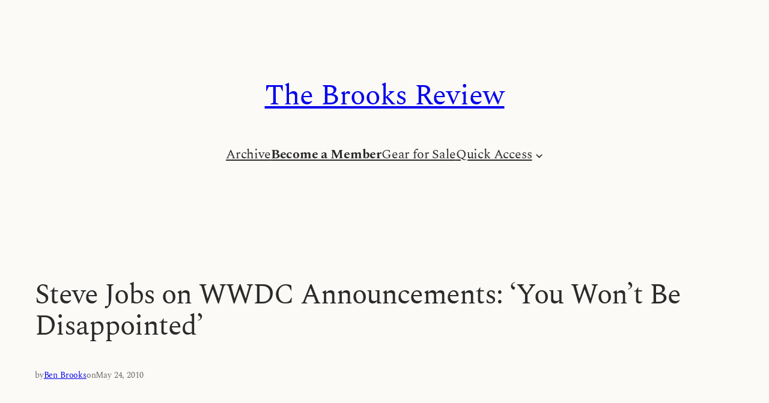

--- FILE ---
content_type: text/javascript
request_url: https://brooksreview.net/wp-content/plugins/top-posts-ticker/js/top-posts-ticker.js?ver=2.1
body_size: 287
content:
javascript
(function($) {
    $(document).ready(function() {
        var $ticker = $('.top-posts-ticker');
        var width = 0;
        var $items = $ticker.find('.ticker-item');

        $items.each(function() {
            width += $(this).outerWidth(true);
        });

        $ticker.css('width', width);

        function animateTicker() {
            $ticker.animate({
                marginLeft: -width
            }, 30000, 'linear', function() {
                $ticker.css('margin-left', 0);
                animateTicker();
            });
        }

        animateTicker();
    });
})(jQuery);